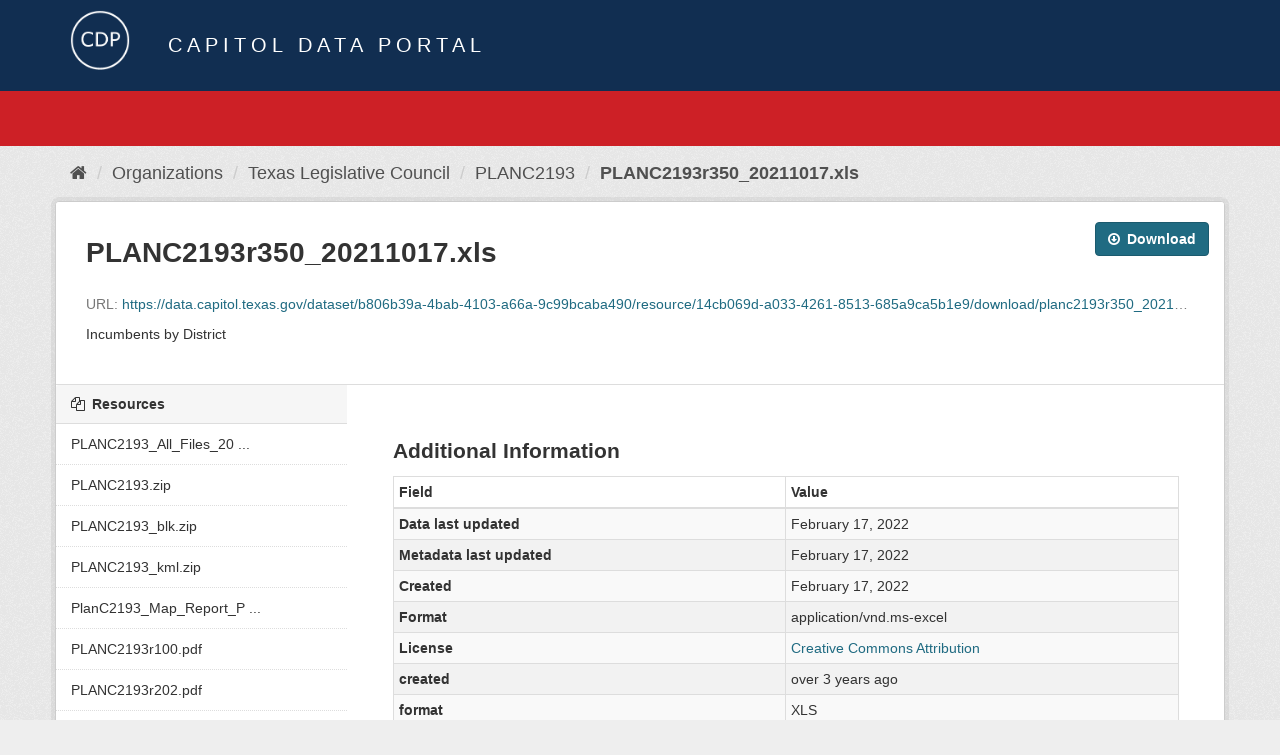

--- FILE ---
content_type: text/html; charset=utf-8
request_url: https://data.capitol.texas.gov/dataset/planc2193/resource/14cb069d-a033-4261-8513-685a9ca5b1e9?inner_span=True
body_size: 12868
content:
<!DOCTYPE html>
<!--[if IE 9]> <html lang="en" class="ie9"> <![endif]-->
<!--[if gt IE 8]><!--> <html lang="en"> <!--<![endif]-->
  <head>
    <link rel="stylesheet" type="text/css" href="/fanstatic/vendor/:version:2023-04-27T17:02:02.11/select2/select2.css" />
<link rel="stylesheet" type="text/css" href="/fanstatic/css/:version:2023-04-27T17:02:02.01/main.min.css" />
<link rel="stylesheet" type="text/css" href="/fanstatic/vendor/:version:2023-04-27T17:02:02.11/font-awesome/css/font-awesome.min.css" />

    <meta charset="utf-8" />
      <meta name="generator" content="ckan 2.8.2" />
      <meta name="viewport" content="width=device-width, initial-scale=1.0">
    <title>PLANC2193 - PLANC2193r350_20211017.xls - Capitol Data Portal</title>

    
    <link rel="shortcut icon" href="/base/images/Data.TLC-16x16.png" />
    
      
    

    
      
      
    
  
  <meta property="og:title" content="PLANC2193 - PLANC2193r350_20211017.xls - Capitol Data Portal">
  <meta property="og:description" content="Incumbents by District">

    
  </head>

  
  <body data-site-root="https://data.capitol.texas.gov/" data-locale-root="https://data.capitol.texas.gov/" >

    
    <div class="hide"><a href="#content">Skip to content</a></div>
  

  
    
<header class="navbar navbar-static-top masthead sticky-top">
    
  <div class="container">
    <div class="row my-1">
      <div class="col-md-1" style="display: inline-block;">
        <a class="logo" href="/"><img src="/base/images/Data.TLC-logo2.png" alt="Capitol Data Portal" title="Capitol Data Portal" /></a>
      </div>
      <div class="col-md-11" id="title-bar" style="display: inline-block;">
        <h3 style="color:white; margin-bottom: 20px;">Capitol Data Portal</h3>
      </div>
    </div>
  </div>
</header>

  
  <div class="container">
      
            <div class="flash-messages">
              
                
              
            </div>
          
  </div>
  <section class="section" style="height: 55.2px;" id="search-section">
    </section>
    <div role="main">
      <div id="content" class="container">
        
          
            <div class="flash-messages">
              
                
              
            </div>
          

          
            <div class="toolbar">
              
                
                  <ol class="breadcrumb">
                    
<li class="home"><a href="/"><i class="fa fa-home"></i><span> Home</span></a></li>
                    
  
  
    
    
      
      
      <li><a href="/organization">Organizations</a></li>
      <li><a href="/organization/tlc">Texas Legislative Council</a></li>
    
    <li><a href="/dataset/planc2193">PLANC2193</a></li>
  

  <li class="active"><a href="">PLANC2193r350_20211017.xls</a></li>

                  </ol>
                
              
            </div>
          

          <div class="row wrapper no-nav">
            
            
  
    <section class="module module-resource">
      
      <div class="module-content">
        <div class="actions">
          
          <ul>
            
            
            
              <li>
                <div class="btn-group">
                <a class="btn btn-primary resource-url-analytics resource-type-None" href="https://data.capitol.texas.gov/dataset/b806b39a-4bab-4103-a66a-9c99bcaba490/resource/14cb069d-a033-4261-8513-685a9ca5b1e9/download/planc2193r350_20211017.xls">
                  
                    <i class="fa fa-arrow-circle-o-down"></i> Download
                  
                </a>
                 
                   
                </div>
              </li>
            
            
          </ul>
          
        </div>
        
          <h1 class="page-heading">PLANC2193r350_20211017.xls</h1>
          
            
              <p class="text-muted ellipsis">URL: <a class="resource-url-analytics" href="https://data.capitol.texas.gov/dataset/b806b39a-4bab-4103-a66a-9c99bcaba490/resource/14cb069d-a033-4261-8513-685a9ca5b1e9/download/planc2193r350_20211017.xls" title="https://data.capitol.texas.gov/dataset/b806b39a-4bab-4103-a66a-9c99bcaba490/resource/14cb069d-a033-4261-8513-685a9ca5b1e9/download/planc2193r350_20211017.xls">https://data.capitol.texas.gov/dataset/b806b39a-4bab-4103-a66a-9c99bcaba490/resource/14cb069d-a033-4261-8513-685a9ca5b1e9/download/planc2193r350_20211017.xls</a></p>
            
          
          <div class="prose notes" property="rdfs:label">
            
              <p>Incumbents by District</p>
            
            
          </div>
        
      <!--
      
        
          
          

  <ul class="nav nav-tabs nav-tabs-plain" >
    

  
  
  	
    


  


<li class=" active" data-id="b0a07ff4-7dbe-4291-8444-d667dae413bd">

  <a href="/dataset/planc2193/resource/14cb069d-a033-4261-8513-685a9ca5b1e9?view_id=b0a07ff4-7dbe-4291-8444-d667dae413bd" data-id="b0a07ff4-7dbe-4291-8444-d667dae413bd">
    <i class="fa icon fa-table"></i>
    Data Explorer
  </a>
</li>
  
</ul>

        
          
            <div class="resource-view">
              
              
              
                
                  
                    
                      


  <div id="view-b0a07ff4-7dbe-4291-8444-d667dae413bd" class="resource-view" data-id="b0a07ff4-7dbe-4291-8444-d667dae413bd" data-title="Data Explorer" data-description="">
  <div class="actions">
    <a class="btn btn-default"
       target="_blank"
       href="https://data.capitol.texas.gov/dataset/planc2193/resource/14cb069d-a033-4261-8513-685a9ca5b1e9/view/b0a07ff4-7dbe-4291-8444-d667dae413bd">
      <i class="fa fa-arrows-alt"></i>
      Fullscreen
    </a>
    <a class="btn btn-default"
       href="#embed-b0a07ff4-7dbe-4291-8444-d667dae413bd"
       data-module="resource-view-embed"
       data-module-id="b0a07ff4-7dbe-4291-8444-d667dae413bd"
       data-module-url="https://data.capitol.texas.gov/dataset/planc2193/resource/14cb069d-a033-4261-8513-685a9ca5b1e9/view/b0a07ff4-7dbe-4291-8444-d667dae413bd">
      <i class="fa fa-code"></i>
      Embed
    </a>
  </div>
  <p class="desc"></p>
    <div class="m-top ckanext-datapreview">
      
        <div
  class="resource-view-filters"
  data-module="resource-view-filters"
  data-module-resource-id="14cb069d-a033-4261-8513-685a9ca5b1e9"
  data-module-fields="[]"
  >
</div>
      
      
        <div class="data-viewer-error js-hide">
          <p class="text-danger">
            <i class="fa fa-info-circle"></i>
            This resource view is not available at the moment.
            <a href="#" data-toggle="collapse" data-target="#data-view-error">
              Click here for more information.
            </a>
          </p>
          <p id="data-view-error" class="collapse"></p>
          <p>
            <a href="https://data.capitol.texas.gov/dataset/b806b39a-4bab-4103-a66a-9c99bcaba490/resource/14cb069d-a033-4261-8513-685a9ca5b1e9/download/planc2193r350_20211017.xls" class="btn btn-default btn-lg resource-url-analytics" target="_blank">
              <i class="fa fa-lg fa-arrow-circle-o-down"></i>
              Download resource
            </a>
          </p>
        </div>
        
          
          
            
          
        
        <iframe src="https://data.capitol.texas.gov/dataset/planc2193/resource/14cb069d-a033-4261-8513-685a9ca5b1e9/view/b0a07ff4-7dbe-4291-8444-d667dae413bd" frameborder="0" width="100%" data-module="data-viewer">
          <p>Your browser does not support iframes.</p>
        </iframe>
      
    </div>
    <div id="embed-b0a07ff4-7dbe-4291-8444-d667dae413bd" class="modal fade resource-view-embed">
      <div class="modal-dialog">
    <div class="modal-content">

      <div class="modal-header">
        <button type="button" class="close" data-dismiss="modal">&times;</button>
        <h3>Embed resource view</h3>
      </div>
      <div class="modal-body">
        <p class="embed-content">You can copy and paste the embed code into a CMS or blog software that supports raw HTML</p>
        <div class="row">
          <div class="col-md-6">
            
  <div class="form-group control-full">
  <label class="control-label" for="width">Width</label>
  <div class="controls ">
  
<input id="width" type="text" name="width" value="700" placeholder=""  class="form-control" />

  
  
  </div>
  </div>
  

          </div>
          <div class="col-md-6">
            
  <div class="form-group control-full">
  <label class="control-label" for="height">Height</label>
  <div class="controls ">
  
<input id="height" type="text" name="height" value="400" placeholder=""  class="form-control" />

  
  
  </div>
  </div>
  

          </div>
        </div>
        
  
  
  <div class="form-group pre control-full">
  <label class="control-label" for="code">Code</label>
  <div class="controls ">
  
  <textarea id="code" name="code" cols="20" rows="3" placeholder=""  class="form-control"></textarea>
  
  
  
  </div>
  </div>
  
  
      </div>
      </div>
      </div>
    </div>
  </div>

                    
                  
                
              
            </div>
          
        </div>
      
      -->
      
    </section>
  


            
              <aside class="secondary col-sm-3">
                
                

  
    


  
    <section class="module module-narrow resources">
      
        
          <h2 class="module-heading"><i class="fa fa-files-o"></i> Resources</h2>
        
        
          <ul class="list-unstyled nav nav-simple">
            
              <li class="nav-item">
                <a class=" active" href="/dataset/planc2193/resource/5ff04422-b4c1-44dd-95da-87bea1760150?inner_span=True"><span>PLANC2193_All_Files_20 ...</span></a>
              </li>
            
              <li class="nav-item">
                <a class=" active" href="/dataset/planc2193/resource/086a8045-7d52-4758-9d7d-6b57fe1b8de4?inner_span=True"><span>PLANC2193.zip</span></a>
              </li>
            
              <li class="nav-item">
                <a class=" active" href="/dataset/planc2193/resource/c3f03464-e320-4d7f-b528-1883bd82cfb2?inner_span=True"><span>PLANC2193_blk.zip</span></a>
              </li>
            
              <li class="nav-item">
                <a class=" active" href="/dataset/planc2193/resource/51033ef3-7340-4e30-b42e-3c8212eb135e?inner_span=True"><span>PLANC2193_kml.zip</span></a>
              </li>
            
              <li class="nav-item">
                <a class=" active" href="/dataset/planc2193/resource/b1e9f2a0-6885-4c41-b79a-a7e26f3244d8?inner_span=True"><span>PlanC2193_Map_Report_P ...</span></a>
              </li>
            
              <li class="nav-item">
                <a class=" active" href="/dataset/planc2193/resource/494a6420-5004-4fcc-a7c6-a6d5a24e34a6?inner_span=True"><span>PLANC2193r100.pdf</span></a>
              </li>
            
              <li class="nav-item">
                <a class=" active" href="/dataset/planc2193/resource/e20a88e8-6aee-4cb6-ad7d-963bb3cc4ff4?inner_span=True"><span>PLANC2193r202.pdf</span></a>
              </li>
            
              <li class="nav-item">
                <a class=" active" href="/dataset/planc2193/resource/33bb46bd-dc96-4baf-8b04-f5dc17eb0fee?inner_span=True"><span>PLANC2193r350.pdf</span></a>
              </li>
            
              <li class="nav-item">
                <a class=" active" href="/dataset/planc2193/resource/96d21f0f-4730-4d98-86ae-88f617e8d3d4?inner_span=True"><span>PLANC2193_Map_Report_P ...</span></a>
              </li>
            
              <li class="nav-item">
                <a class=" active" href="/dataset/planc2193/resource/d28bfc49-8987-49ab-a678-eb610f57230c?inner_span=True"><span>PlanC2193_Map_Report_P ...</span></a>
              </li>
            
              <li class="nav-item">
                <a class=" active" href="/dataset/planc2193/resource/6b1d9893-35b2-4157-8fcc-54c62e055c67?inner_span=True"><span>PlanC2193_Map_Report_P ...</span></a>
              </li>
            
              <li class="nav-item">
                <a class=" active" href="/dataset/planc2193/resource/7c9d4086-6877-4737-b55c-d57609eb0050?inner_span=True"><span>PLANC2193_Map_11x17.pdf</span></a>
              </li>
            
              <li class="nav-item">
                <a class=" active" href="/dataset/planc2193/resource/37e52f11-469d-49ee-8845-264c2223b174?inner_span=True"><span>PLANC2193_Map_36x40.pdf</span></a>
              </li>
            
              <li class="nav-item">
                <a class=" active" href="/dataset/planc2193/resource/e13f5681-7335-4a62-887a-8d2637aa1854?inner_span=True"><span>PLANC2193_Map_Packet_8 ...</span></a>
              </li>
            
              <li class="nav-item">
                <a class=" active" href="/dataset/planc2193/resource/bf07e109-f1cf-4bfe-be2d-f70288d1cbf2?inner_span=True"><span>PLANC2193_Map_Comparis ...</span></a>
              </li>
            
              <li class="nav-item">
                <a class=" active" href="/dataset/planc2193/resource/1d6bed24-f922-4858-87e2-dee504731cd0?inner_span=True"><span>PLANC2193_Map_Comparis ...</span></a>
              </li>
            
              <li class="nav-item">
                <a class=" active" href="/dataset/planc2193/resource/e92fd564-1b02-4138-980c-aa6bc58bb985?inner_span=True"><span>PLANC2193_Map_Comparis ...</span></a>
              </li>
            
              <li class="nav-item">
                <a class=" active" href="/dataset/planc2193/resource/ed3c4628-b1e4-408f-b1e7-029e4f0326c1?inner_span=True"><span>PLANC2193_Map_Comparis ...</span></a>
              </li>
            
              <li class="nav-item">
                <a class=" active" href="/dataset/planc2193/resource/44dc3970-8aae-437a-ade9-01faa4737d7e?inner_span=True"><span>PLANC2193_Map_Comparis ...</span></a>
              </li>
            
              <li class="nav-item">
                <a class=" active" href="/dataset/planc2193/resource/f19d8ed0-5714-4f72-b689-e80108acc310?inner_span=True"><span>PLANC2193_r110_VTD2020 ...</span></a>
              </li>
            
              <li class="nav-item">
                <a class=" active" href="/dataset/planc2193/resource/73522146-ce63-4ed6-ba6a-33b1f120a050?inner_span=True"><span>PLANC2193_r110_VTD2022 ...</span></a>
              </li>
            
              <li class="nav-item">
                <a class=" active" href="/dataset/planc2193/resource/0370761c-ab9a-4d1f-b816-43ad2d09d1df?inner_span=True"><span>PLANC2193_r110_VTD2022 ...</span></a>
              </li>
            
              <li class="nav-item">
                <a class=" active" href="/dataset/planc2193/resource/d7093ab9-ef8a-4b15-9f7b-0d46301cd4b3?inner_span=True"><span>PLANC2193_r110_VTD2024 ...</span></a>
              </li>
            
              <li class="nav-item">
                <a class=" active" href="/dataset/planc2193/resource/d12f8385-ef56-47af-a51c-89eb4ee10b54?inner_span=True"><span>PLANC2193_r110_VTD2024 ...</span></a>
              </li>
            
              <li class="nav-item">
                <a class=" active" href="/dataset/planc2193/resource/b6e2fea9-30e7-4fb2-a127-016f383b31a1?inner_span=True"><span>PLANC2193_r115_ACS1519 ...</span></a>
              </li>
            
              <li class="nav-item">
                <a class=" active" href="/dataset/planc2193/resource/a4fc5520-1278-4760-8029-bac4dc605f9d?inner_span=True"><span>PLANC2193_r115_ACS1620 ...</span></a>
              </li>
            
              <li class="nav-item">
                <a class=" active" href="/dataset/planc2193/resource/2aaa7f45-63a9-4f9d-ad4e-c0350eddc20c?inner_span=True"><span>PLANC2193_r115_ACS1721 ...</span></a>
              </li>
            
              <li class="nav-item">
                <a class=" active" href="/dataset/planc2193/resource/28ad67ab-fc20-489c-886d-fba7bbc8a659?inner_span=True"><span>PLANC2193_r115_ACS1822 ...</span></a>
              </li>
            
              <li class="nav-item">
                <a class=" active" href="/dataset/planc2193/resource/b8b9799a-8614-4e25-8738-88a17acbd199?inner_span=True"><span>PLANC2193_r115_ACS1923 ...</span></a>
              </li>
            
              <li class="nav-item">
                <a class=" active" href="/dataset/planc2193/resource/624473ec-34f5-4aac-879e-ab5da2f12286?inner_span=True"><span>PLANC2193_r116_ACS1519 ...</span></a>
              </li>
            
              <li class="nav-item">
                <a class=" active" href="/dataset/planc2193/resource/553e114e-4165-4a86-8eed-8ea4baaf25f2?inner_span=True"><span>PLANC2193_r116_ACS1620 ...</span></a>
              </li>
            
              <li class="nav-item">
                <a class=" active" href="/dataset/planc2193/resource/a43bb1dd-2fe4-4bff-aaea-908a40595599?inner_span=True"><span>PLANC2193_r116_ACS1721 ...</span></a>
              </li>
            
              <li class="nav-item">
                <a class=" active" href="/dataset/planc2193/resource/3cbf8e8a-6004-4d82-884b-13bdfc4eb7e0?inner_span=True"><span>PLANC2193_r116_ACS1822 ...</span></a>
              </li>
            
              <li class="nav-item">
                <a class=" active" href="/dataset/planc2193/resource/351077a4-ed22-4c33-bea5-8057e996622e?inner_span=True"><span>PLANC2193_r116_ACS1923 ...</span></a>
              </li>
            
              <li class="nav-item">
                <a class=" active" href="/dataset/planc2193/resource/9cafc662-ea89-4e42-b273-486e082ca5b8?inner_span=True"><span>PLANC2193_r117_ACS1519 ...</span></a>
              </li>
            
              <li class="nav-item">
                <a class=" active" href="/dataset/planc2193/resource/99e27d56-6cae-4b65-955d-7b75787fad75?inner_span=True"><span>PLANC2193_r117_ACS1620 ...</span></a>
              </li>
            
              <li class="nav-item">
                <a class=" active" href="/dataset/planc2193/resource/3ae83875-a191-4328-b68d-28798cf1b9e8?inner_span=True"><span>PLANC2193_r117_ACS1721 ...</span></a>
              </li>
            
              <li class="nav-item">
                <a class=" active" href="/dataset/planc2193/resource/53d6762b-25d5-4b65-90bb-39900123c5d1?inner_span=True"><span>PLANC2193_r117_ACS1822 ...</span></a>
              </li>
            
              <li class="nav-item">
                <a class=" active" href="/dataset/planc2193/resource/54baf1bd-30c1-48c0-8bb4-d34d11dea5f5?inner_span=True"><span>PLANC2193_r117_ACS1923 ...</span></a>
              </li>
            
              <li class="nav-item">
                <a class=" active" href="/dataset/planc2193/resource/800c2f02-2de5-4432-a047-54065848c978?inner_span=True"><span>PLANC2193_r118_ACS1519 ...</span></a>
              </li>
            
              <li class="nav-item">
                <a class=" active" href="/dataset/planc2193/resource/0519d85e-271f-4d63-b261-cfbe3c7759f7?inner_span=True"><span>PLANC2193_r118_ACS1620 ...</span></a>
              </li>
            
              <li class="nav-item">
                <a class=" active" href="/dataset/planc2193/resource/baba1b02-8b94-45c5-9ec4-23ebe49930d0?inner_span=True"><span>PLANC2193_r118_ACS1721 ...</span></a>
              </li>
            
              <li class="nav-item">
                <a class=" active" href="/dataset/planc2193/resource/bd384218-d9f0-4e55-a196-3d555b66201f?inner_span=True"><span>PLANC2193_r118_ACS1822 ...</span></a>
              </li>
            
              <li class="nav-item">
                <a class=" active" href="/dataset/planc2193/resource/2e50fc03-4bc8-451f-a87f-d4f2eb625f9a?inner_span=True"><span>PLANC2193_r118_ACS1923 ...</span></a>
              </li>
            
              <li class="nav-item">
                <a class=" active" href="/dataset/planc2193/resource/ebe169e4-eb8c-4603-8652-dbc51f24aca7?inner_span=True"><span>PLANC2193_r119_ACS1519 ...</span></a>
              </li>
            
              <li class="nav-item">
                <a class=" active" href="/dataset/planc2193/resource/b3bc5a6b-dddd-4528-a779-b1b32a221a57?inner_span=True"><span>PLANC2193_r119_ACS1620 ...</span></a>
              </li>
            
              <li class="nav-item">
                <a class=" active" href="/dataset/planc2193/resource/62f207b7-6db2-47c8-be7e-fa496035a6a4?inner_span=True"><span>PLANC2193_r119_ACS1721 ...</span></a>
              </li>
            
              <li class="nav-item">
                <a class=" active" href="/dataset/planc2193/resource/59c68920-7edc-4167-9d6d-257295d0db05?inner_span=True"><span>PLANC2193_r119_ACS1822 ...</span></a>
              </li>
            
              <li class="nav-item">
                <a class=" active" href="/dataset/planc2193/resource/b13eaa7d-8183-424f-978c-a08bb7c656a5?inner_span=True"><span>PLANC2193_r119_ACS1923 ...</span></a>
              </li>
            
              <li class="nav-item">
                <a class=" active" href="/dataset/planc2193/resource/658f0689-521e-4238-a53c-1b52bad68cc7?inner_span=True"><span>PLANC2193r125.pdf</span></a>
              </li>
            
              <li class="nav-item">
                <a class=" active" href="/dataset/planc2193/resource/f1922038-ea92-42a2-bbc5-460d20f8b0d0?inner_span=True"><span>PLANC2193r130.pdf</span></a>
              </li>
            
              <li class="nav-item">
                <a class=" active" href="/dataset/planc2193/resource/dd15360a-e57f-4c5f-94ba-f0b0b6a2f8fe?inner_span=True"><span>PLANC2193_r150.pdf</span></a>
              </li>
            
              <li class="nav-item">
                <a class=" active" href="/dataset/planc2193/resource/cceac774-4c23-4332-828f-aff96bf2bc4e?inner_span=True"><span>PLANC2193_r155.pdf</span></a>
              </li>
            
              <li class="nav-item">
                <a class=" active" href="/dataset/planc2193/resource/5f83c10e-a920-4482-956d-f36e12cdfa39?inner_span=True"><span>PLANC2193_r160_ISDsSY2 ...</span></a>
              </li>
            
              <li class="nav-item">
                <a class=" active" href="/dataset/planc2193/resource/3a7baeb2-041d-428d-bdbc-82d61742adab?inner_span=True"><span>PLANC2193_r160_ISDsSY2 ...</span></a>
              </li>
            
              <li class="nav-item">
                <a class=" active" href="/dataset/planc2193/resource/2e4094b4-21bf-4d78-8ef0-c22fbe552425?inner_span=True"><span>PLANC2193_r160_ISDsSY2 ...</span></a>
              </li>
            
              <li class="nav-item">
                <a class=" active" href="/dataset/planc2193/resource/934affae-c491-4589-805f-81d4b152aef0?inner_span=True"><span>PLANC2193_r160_ISDsSY2 ...</span></a>
              </li>
            
              <li class="nav-item">
                <a class=" active" href="/dataset/planc2193/resource/cb43f39d-bfae-43a8-955e-74195f52a120?inner_span=True"><span>PLANC2193_r160_ISDsSY2 ...</span></a>
              </li>
            
              <li class="nav-item">
                <a class=" active" href="/dataset/planc2193/resource/726207f2-6cab-48b7-ac89-853e89280ba9?inner_span=True"><span>PLANC2193_r202_18G-20G ...</span></a>
              </li>
            
              <li class="nav-item">
                <a class=" active" href="/dataset/planc2193/resource/3a740f6b-b53b-4038-9179-e975073dde47?inner_span=True"><span>PLANC2193_r202_22G-24G ...</span></a>
              </li>
            
              <li class="nav-item">
                <a class=" active" href="/dataset/planc2193/resource/ef14abe8-355f-4eec-ad93-3d5e50bcdad7?inner_span=True"><span>PLANC2193r206_12DP.pdf</span></a>
              </li>
            
              <li class="nav-item">
                <a class=" active" href="/dataset/planc2193/resource/0e4dd97b-18b5-4789-8d2c-da0737d0b955?inner_span=True"><span>PLANC2193r206_12DR.pdf</span></a>
              </li>
            
              <li class="nav-item">
                <a class=" active" href="/dataset/planc2193/resource/6204b298-a918-4a57-b062-baea128a3a7d?inner_span=True"><span>PLANC2193r206_12G.pdf</span></a>
              </li>
            
              <li class="nav-item">
                <a class=" active" href="/dataset/planc2193/resource/9ccb4c40-bf4d-4eb4-bf71-32fd37385e3c?inner_span=True"><span>PLANC2193r206_12RP.pdf</span></a>
              </li>
            
              <li class="nav-item">
                <a class=" active" href="/dataset/planc2193/resource/b6a5e8e5-0353-4890-8d54-8039fdfbd573?inner_span=True"><span>PLANC2193r206_12RR.pdf</span></a>
              </li>
            
              <li class="nav-item">
                <a class=" active" href="/dataset/planc2193/resource/59288490-abc6-4a5f-b104-01ef959bf101?inner_span=True"><span>PLANC2193r206_14DP.pdf</span></a>
              </li>
            
              <li class="nav-item">
                <a class=" active" href="/dataset/planc2193/resource/ecb4ac17-c664-46fa-8ad8-eb083cb16ac3?inner_span=True"><span>PLANC2193r206_14DR.pdf</span></a>
              </li>
            
              <li class="nav-item">
                <a class=" active" href="/dataset/planc2193/resource/e569332f-7906-4494-ad09-f6a79e1e5d22?inner_span=True"><span>PLANC2193r206_14G.pdf</span></a>
              </li>
            
              <li class="nav-item">
                <a class=" active" href="/dataset/planc2193/resource/60766e7d-a69f-4068-b068-61f533b12a5f?inner_span=True"><span>PLANC2193r206_14RP.pdf</span></a>
              </li>
            
              <li class="nav-item">
                <a class=" active" href="/dataset/planc2193/resource/ad72ffd3-5d38-4ba6-ab51-802283ac620c?inner_span=True"><span>PLANC2193r206_14RR.pdf</span></a>
              </li>
            
              <li class="nav-item">
                <a class=" active" href="/dataset/planc2193/resource/3a04c12d-6ed5-46a3-ab0e-e67cf6e2ccb7?inner_span=True"><span>PLANC2193r206_16DP.pdf</span></a>
              </li>
            
              <li class="nav-item">
                <a class=" active" href="/dataset/planc2193/resource/27896ffa-d16c-4f32-bf0b-25588b53174f?inner_span=True"><span>PLANC2193r206_16DR.pdf</span></a>
              </li>
            
              <li class="nav-item">
                <a class=" active" href="/dataset/planc2193/resource/9a5e27a4-133d-4644-a179-1466a969008f?inner_span=True"><span>PLANC2193r206_16G.pdf</span></a>
              </li>
            
              <li class="nav-item">
                <a class=" active" href="/dataset/planc2193/resource/49235de0-f2c6-48e6-9c5d-95d0f4704e07?inner_span=True"><span>PLANC2193r206_16RP.pdf</span></a>
              </li>
            
              <li class="nav-item">
                <a class=" active" href="/dataset/planc2193/resource/f6222027-a041-4e6b-8984-356fa8f2f2f2?inner_span=True"><span>PLANC2193r206_16RR.pdf</span></a>
              </li>
            
              <li class="nav-item">
                <a class=" active" href="/dataset/planc2193/resource/493d1555-53d9-49e4-9ff0-7a3c0773b8ee?inner_span=True"><span>PLANC2193r206_18DP.pdf</span></a>
              </li>
            
              <li class="nav-item">
                <a class=" active" href="/dataset/planc2193/resource/5bb04d81-ae01-4bb1-8a61-993fceee42ef?inner_span=True"><span>PLANC2193r206_18DR.pdf</span></a>
              </li>
            
              <li class="nav-item">
                <a class=" active" href="/dataset/planc2193/resource/043507f1-9768-4707-88d4-73b75a1b013c?inner_span=True"><span>PLANC2193r206_18G.pdf</span></a>
              </li>
            
              <li class="nav-item">
                <a class=" active" href="/dataset/planc2193/resource/54380028-dc5a-4fba-a3dd-3fd8fcb5b9e7?inner_span=True"><span>PLANC2193r206_18RP.pdf</span></a>
              </li>
            
              <li class="nav-item">
                <a class=" active" href="/dataset/planc2193/resource/a7bf8657-309f-454d-b52f-bd61dec80696?inner_span=True"><span>PLANC2193r206_20DP.pdf</span></a>
              </li>
            
              <li class="nav-item">
                <a class=" active" href="/dataset/planc2193/resource/0732bddf-babb-412c-86e9-5239f613c930?inner_span=True"><span>PLANC2193r206_20DR.pdf</span></a>
              </li>
            
              <li class="nav-item">
                <a class=" active" href="/dataset/planc2193/resource/05ead8c8-9184-4b95-8574-c3594b08d9a4?inner_span=True"><span>PLANC2193r206_20G.pdf</span></a>
              </li>
            
              <li class="nav-item">
                <a class=" active" href="/dataset/planc2193/resource/16b88873-28e5-4d0a-ae18-7cbd4419fffc?inner_span=True"><span>PLANC2193r206_20RP.pdf</span></a>
              </li>
            
              <li class="nav-item">
                <a class=" active" href="/dataset/planc2193/resource/ce84fc2b-55d0-4ed0-b2ab-f25f05100981?inner_span=True"><span>PLANC2193_r206_Electio ...</span></a>
              </li>
            
              <li class="nav-item">
                <a class=" active" href="/dataset/planc2193/resource/fbbb95d7-7348-4be6-bf52-6300466eb48c?inner_span=True"><span>PLANC2193_r206_Electio ...</span></a>
              </li>
            
              <li class="nav-item">
                <a class=" active" href="/dataset/planc2193/resource/ae8ead2f-9dd9-42ff-bbc4-2e02f1340c52?inner_span=True"><span>PLANC2193_r206_Electio ...</span></a>
              </li>
            
              <li class="nav-item">
                <a class=" active" href="/dataset/planc2193/resource/b26e8623-a488-4ce6-833d-5b64a33ee2d9?inner_span=True"><span>PLANC2193_r206_Electio ...</span></a>
              </li>
            
              <li class="nav-item">
                <a class=" active" href="/dataset/planc2193/resource/b8c9d528-4832-4c7c-8d24-c09559a3fef8?inner_span=True"><span>PLANC2193_r206_Electio ...</span></a>
              </li>
            
              <li class="nav-item">
                <a class=" active" href="/dataset/planc2193/resource/2bc865e2-ca26-4b3c-85f0-86ce4ddd0dce?inner_span=True"><span>PLANC2193_r206_Electio ...</span></a>
              </li>
            
              <li class="nav-item">
                <a class=" active" href="/dataset/planc2193/resource/f033e126-e7ee-43d7-95c5-c9fe3a2079d7?inner_span=True"><span>PLANC2193_r206_Electio ...</span></a>
              </li>
            
              <li class="nav-item">
                <a class=" active" href="/dataset/planc2193/resource/f4abc6e4-b48b-412c-8eda-10b19ce0ebba?inner_span=True"><span>PLANC2193_r206_Electio ...</span></a>
              </li>
            
              <li class="nav-item">
                <a class=" active" href="/dataset/planc2193/resource/60aa39f8-7428-47ee-b9d1-83a06c7f8731?inner_span=True"><span>PLANC2193r237_12DP.pdf</span></a>
              </li>
            
              <li class="nav-item">
                <a class=" active" href="/dataset/planc2193/resource/a69b58c0-0c0e-45cc-ab4c-f39267a028cd?inner_span=True"><span>PLANC2193r237_12G.pdf</span></a>
              </li>
            
              <li class="nav-item">
                <a class=" active" href="/dataset/planc2193/resource/e8d03616-1684-4594-a62d-d09a64a0e67a?inner_span=True"><span>PLANC2193r237_12RP.pdf</span></a>
              </li>
            
              <li class="nav-item">
                <a class=" active" href="/dataset/planc2193/resource/4d5bdbe6-498d-4749-bbff-fbb7101bcfa4?inner_span=True"><span>PLANC2193r237_14DP.pdf</span></a>
              </li>
            
              <li class="nav-item">
                <a class=" active" href="/dataset/planc2193/resource/ec64770d-05a9-4945-851c-dd070e9df787?inner_span=True"><span>PLANC2193r237_14G.pdf</span></a>
              </li>
            
              <li class="nav-item">
                <a class=" active" href="/dataset/planc2193/resource/1b8ec471-8b77-447b-9af1-dadc76d589f9?inner_span=True"><span>PLANC2193r237_14RP.pdf</span></a>
              </li>
            
              <li class="nav-item">
                <a class=" active" href="/dataset/planc2193/resource/ea452a5a-ca40-48ac-a72d-c7e89fbb666e?inner_span=True"><span>PLANC2193r237_16DP.pdf</span></a>
              </li>
            
              <li class="nav-item">
                <a class=" active" href="/dataset/planc2193/resource/244c77fc-553c-449d-b86c-bf4e8a4e2ca0?inner_span=True"><span>PLANC2193r237_16G.pdf</span></a>
              </li>
            
              <li class="nav-item">
                <a class=" active" href="/dataset/planc2193/resource/fe5e296c-7715-4712-91ed-05f51b9a9311?inner_span=True"><span>PLANC2193r237_16RP.pdf</span></a>
              </li>
            
              <li class="nav-item">
                <a class=" active" href="/dataset/planc2193/resource/aace19bf-19c7-48d5-b4b5-c3e2546ec5c3?inner_span=True"><span>PLANC2193r237_18DP.pdf</span></a>
              </li>
            
              <li class="nav-item">
                <a class=" active" href="/dataset/planc2193/resource/bfbe70e4-81c0-4fe8-9155-e1ea796d6b7e?inner_span=True"><span>PLANC2193r237_18G.pdf</span></a>
              </li>
            
              <li class="nav-item">
                <a class=" active" href="/dataset/planc2193/resource/978bb7f1-258b-4633-904d-1c6a811753a8?inner_span=True"><span>PLANC2193r237_18RP.pdf</span></a>
              </li>
            
              <li class="nav-item">
                <a class=" active" href="/dataset/planc2193/resource/8a267b79-abb1-42e2-9ee5-a03209f48041?inner_span=True"><span>PLANC2193r237_20DP.pdf</span></a>
              </li>
            
              <li class="nav-item">
                <a class=" active" href="/dataset/planc2193/resource/bba98735-bd50-4289-902c-c37f4b0248a4?inner_span=True"><span>PLANC2193r237_20G.pdf</span></a>
              </li>
            
              <li class="nav-item">
                <a class=" active" href="/dataset/planc2193/resource/84f44cf4-5c61-4d28-bab8-44c3220a61ad?inner_span=True"><span>PLANC2193r237_20RP.pdf</span></a>
              </li>
            
              <li class="nav-item">
                <a class=" active" href="/dataset/planc2193/resource/5a94b999-ba0d-41a6-99f8-c2ad76d144fa?inner_span=True"><span>PLANC2193_r237_Electio ...</span></a>
              </li>
            
              <li class="nav-item">
                <a class=" active" href="/dataset/planc2193/resource/8b308568-79f7-4084-88f8-f72e2dfd00c0?inner_span=True"><span>PLANC2193_r237_Electio ...</span></a>
              </li>
            
              <li class="nav-item">
                <a class=" active" href="/dataset/planc2193/resource/3fac5919-c6de-4b64-96cd-f32946e708e1?inner_span=True"><span>PLANC2193_r237_Electio ...</span></a>
              </li>
            
              <li class="nav-item">
                <a class=" active" href="/dataset/planc2193/resource/b132c4d9-9be9-47da-800d-db2f276fdf74?inner_span=True"><span>PLANC2193_r237_Electio ...</span></a>
              </li>
            
              <li class="nav-item">
                <a class=" active" href="/dataset/planc2193/resource/dd9da670-9ca8-4ccb-ba7a-3ac2155b0291?inner_span=True"><span>PLANC2193_r237_Electio ...</span></a>
              </li>
            
              <li class="nav-item">
                <a class=" active" href="/dataset/planc2193/resource/b614511b-c484-44ee-8535-78ef337b098e?inner_span=True"><span>PLANC2193_r237_Electio ...</span></a>
              </li>
            
              <li class="nav-item">
                <a class=" active" href="/dataset/planc2193/resource/0ce442f0-62bf-42ae-a83b-ea55fc7451d4?inner_span=True"><span>PLANC2193r315.pdf</span></a>
              </li>
            
              <li class="nav-item">
                <a class=" active" href="/dataset/planc2193/resource/7842fce1-bf00-4b68-995e-12208544bd3c?inner_span=True"><span>PlanC2193_RedAppl315.pdf</span></a>
              </li>
            
              <li class="nav-item">
                <a class=" active" href="/dataset/planc2193/resource/8ff09378-bbbe-4d95-9a46-69bf24bfb6d8?inner_span=True"><span>PLANC2193_vs_PLANC2100 ...</span></a>
              </li>
            
              <li class="nav-item">
                <a class=" active" href="/dataset/planc2193/resource/7c51b821-87e4-4a73-8ee8-5c391ed5113e?inner_span=True"><span>PLANC2193_vs_PLANC2100 ...</span></a>
              </li>
            
              <li class="nav-item">
                <a class=" active" href="/dataset/planc2193/resource/7412a10a-7ff0-4030-a958-6370cda9c6e2?inner_span=True"><span>PLANC2193_vs_PLANC2100 ...</span></a>
              </li>
            
              <li class="nav-item">
                <a class=" active" href="/dataset/planc2193/resource/accf55b1-32f0-485f-9570-0fbf91d9a9fc?inner_span=True"><span>PLANC2193_vs_PLANC2101 ...</span></a>
              </li>
            
              <li class="nav-item">
                <a class=" active" href="/dataset/planc2193/resource/aa7189e9-e155-466c-84dd-49d4dee52843?inner_span=True"><span>PLANC2193_vs_PLANC2101 ...</span></a>
              </li>
            
              <li class="nav-item">
                <a class=" active" href="/dataset/planc2193/resource/651a7e42-dd40-415e-8a70-86bd4862aa7c?inner_span=True"><span>PLANC2193_vs_PLANC2101 ...</span></a>
              </li>
            
              <li class="nav-item">
                <a class=" active" href="/dataset/planc2193/resource/2799792a-cfb0-40af-a113-30c8dfaf28d8?inner_span=True"><span>PLANC2193_vs_PLANC2116 ...</span></a>
              </li>
            
              <li class="nav-item">
                <a class=" active" href="/dataset/planc2193/resource/5e692fd2-0e77-47c7-ac5f-e06e59119499?inner_span=True"><span>PLANC2193_vs_PLANC2116 ...</span></a>
              </li>
            
              <li class="nav-item">
                <a class=" active" href="/dataset/planc2193/resource/bedef87a-c5d5-4789-b902-920558f872c4?inner_span=True"><span>PLANC2193_vs_PLANC2116 ...</span></a>
              </li>
            
              <li class="nav-item">
                <a class=" active" href="/dataset/planc2193/resource/9bd80617-cb13-4c8f-89e4-4478fa621e42?inner_span=True"><span>PLANC2193_vs_PLANC2135 ...</span></a>
              </li>
            
              <li class="nav-item">
                <a class=" active" href="/dataset/planc2193/resource/56e37ae4-24c6-4911-b730-e4cd8712e3bc?inner_span=True"><span>PLANC2193_vs_PLANC2135 ...</span></a>
              </li>
            
              <li class="nav-item">
                <a class=" active" href="/dataset/planc2193/resource/a9896fdb-d0cb-4b70-b9cb-9229be351114?inner_span=True"><span>PLANC2193_vs_PLANC2135 ...</span></a>
              </li>
            
              <li class="nav-item">
                <a class=" active" href="/dataset/planc2193/resource/dd5ec1a4-a274-472e-9e68-3e12e5ea9c88?inner_span=True"><span>PLANC2193_vs_PLANC2186 ...</span></a>
              </li>
            
              <li class="nav-item">
                <a class=" active" href="/dataset/planc2193/resource/65f73bb3-c55f-47b1-9dee-4f0df954db6a?inner_span=True"><span>PLANC2193_vs_PLANC2186 ...</span></a>
              </li>
            
              <li class="nav-item">
                <a class=" active" href="/dataset/planc2193/resource/7979a76d-8ce2-4b40-be70-8adc31816349?inner_span=True"><span>PLANC2193_vs_PLANC2186 ...</span></a>
              </li>
            
              <li class="nav-item">
                <a class=" active" href="/dataset/planc2193/resource/58ee9add-12f8-4e79-81a2-a71a42b0d2b6?inner_span=True"><span>PLANC2193r350_20211017 ...</span></a>
              </li>
            
              <li class="nav-item">
                <a class=" active" href="/dataset/planc2193/resource/38790bd1-1958-4ae4-be11-02952db7a599?inner_span=True"><span>PLANC2193r350_20250724 ...</span></a>
              </li>
            
              <li class="nav-item">
                <a class=" active" href="/dataset/planc2193/resource/2bdbe301-b717-402e-a91f-0d96a34cbf32?inner_span=True"><span>PLANC2193_r370_Prec202 ...</span></a>
              </li>
            
              <li class="nav-item">
                <a class=" active" href="/dataset/planc2193/resource/d12c238e-d795-42dc-bbc5-c3552da78513?inner_span=True"><span>PLANC2193_r370_Prec202 ...</span></a>
              </li>
            
              <li class="nav-item">
                <a class=" active" href="/dataset/planc2193/resource/e8a55f88-c20a-4dae-8763-b18dc3bd6ff9?inner_span=True"><span>PLANC2193_r370_Prec202 ...</span></a>
              </li>
            
              <li class="nav-item">
                <a class=" active" href="/dataset/planc2193/resource/e3b7d711-65dd-4d39-a0e9-57e9e94375a5?inner_span=True"><span>PLANC2193_r370_Prec202 ...</span></a>
              </li>
            
              <li class="nav-item">
                <a class=" active" href="/dataset/planc2193/resource/7d5c7818-6736-4661-8201-96e1bedeb347?inner_span=True"><span>PLANC2193_r370_Prec202 ...</span></a>
              </li>
            
              <li class="nav-item">
                <a class=" active" href="/dataset/planc2193/resource/1074465f-1fc3-4184-8c6c-979466d87bcf?inner_span=True"><span>PLANC2193_r371_VTD2020 ...</span></a>
              </li>
            
              <li class="nav-item">
                <a class=" active" href="/dataset/planc2193/resource/c5b494be-fe96-4de2-abb5-e59c6cd61207?inner_span=True"><span>PLANC2193_r371_VTD2022 ...</span></a>
              </li>
            
              <li class="nav-item">
                <a class=" active" href="/dataset/planc2193/resource/2da700b3-c135-457a-819e-3be5cc1f4fd4?inner_span=True"><span>PLANC2193_r371_VTD2022 ...</span></a>
              </li>
            
              <li class="nav-item">
                <a class=" active" href="/dataset/planc2193/resource/8c91d6cf-c056-4278-97e0-0785cdd2a84d?inner_span=True"><span>PLANC2193_r371_VTD2024 ...</span></a>
              </li>
            
              <li class="nav-item">
                <a class=" active" href="/dataset/planc2193/resource/3bc747ec-0802-4541-a64d-bea4928a6010?inner_span=True"><span>PLANC2193_r371_VTD2024 ...</span></a>
              </li>
            
              <li class="nav-item">
                <a class=" active" href="/dataset/planc2193/resource/16a338bd-b9d1-44a0-a709-9b7e844f2c3e?inner_span=True"><span>PLANC2193_r380_Prec202 ...</span></a>
              </li>
            
              <li class="nav-item">
                <a class=" active" href="/dataset/planc2193/resource/f75d0fd5-b675-4f86-bbef-2b0651d21f7d?inner_span=True"><span>PLANC2193_r380_Prec202 ...</span></a>
              </li>
            
              <li class="nav-item">
                <a class=" active" href="/dataset/planc2193/resource/a1a527d5-b41a-416f-8002-64e382a82288?inner_span=True"><span>PLANC2193_r380_Prec202 ...</span></a>
              </li>
            
              <li class="nav-item">
                <a class=" active" href="/dataset/planc2193/resource/b97ecf11-1fce-499c-82c6-04c657844109?inner_span=True"><span>PLANC2193_r380_Prec202 ...</span></a>
              </li>
            
              <li class="nav-item">
                <a class=" active" href="/dataset/planc2193/resource/785116c2-c05f-49c6-90f5-0e40256ba11e?inner_span=True"><span>PLANC2193_r380_Prec202 ...</span></a>
              </li>
            
              <li class="nav-item">
                <a class=" active" href="/dataset/planc2193/resource/3e0fd019-d63c-469f-9e85-c75148ce5b79?inner_span=True"><span>PLANC2193_r381_VTD2020 ...</span></a>
              </li>
            
              <li class="nav-item">
                <a class=" active" href="/dataset/planc2193/resource/c0051dd3-79e9-4212-a6a0-1e0a0ba80290?inner_span=True"><span>PLANC2193_r381_VTD2022 ...</span></a>
              </li>
            
              <li class="nav-item">
                <a class=" active" href="/dataset/planc2193/resource/be66fffd-b048-4cfc-8944-d09bdffa4b82?inner_span=True"><span>PLANC2193_r381_VTD2022 ...</span></a>
              </li>
            
              <li class="nav-item">
                <a class=" active" href="/dataset/planc2193/resource/3b0040e9-8734-4067-b635-25adefcdfefd?inner_span=True"><span>PLANC2193_r381_VTD2024 ...</span></a>
              </li>
            
              <li class="nav-item">
                <a class=" active" href="/dataset/planc2193/resource/e993b0dc-854d-41cc-877b-b9e7d276634f?inner_span=True"><span>PLANC2193_r381_VTD2024 ...</span></a>
              </li>
            
              <li class="nav-item">
                <a class=" active" href="/dataset/planc2193/resource/bafaffd1-c676-4dd6-9e97-2cc76627af5a?inner_span=True"><span>PLANC2193_r385_2020.pdf</span></a>
              </li>
            
              <li class="nav-item">
                <a class=" active" href="/dataset/planc2193/resource/8b879487-5e6f-41f4-87be-d191804aa5cd?inner_span=True"><span>PLANC2193_r385_2024.pdf</span></a>
              </li>
            
              <li class="nav-item">
                <a class=" active" href="/dataset/planc2193/resource/2c126e95-0701-4055-8083-fe9a7a68d98a?inner_span=True"><span>PLANC2193r100.xls</span></a>
              </li>
            
              <li class="nav-item">
                <a class=" active" href="/dataset/planc2193/resource/657909bd-9063-4f93-b2cd-db6b1948ad85?inner_span=True"><span>PLANC2193_r110_VTD2020 ...</span></a>
              </li>
            
              <li class="nav-item">
                <a class=" active" href="/dataset/planc2193/resource/03994fe0-c8af-4278-a95c-45d787649337?inner_span=True"><span>PLANC2193_r110_VTD2022 ...</span></a>
              </li>
            
              <li class="nav-item">
                <a class=" active" href="/dataset/planc2193/resource/1a128f49-be06-441e-b5dc-a46bff12b541?inner_span=True"><span>PLANC2193_r110_VTD2022 ...</span></a>
              </li>
            
              <li class="nav-item">
                <a class=" active" href="/dataset/planc2193/resource/9a9053c5-2d5d-4a5f-baf6-d300b776d8dc?inner_span=True"><span>PLANC2193_r110_VTD2024 ...</span></a>
              </li>
            
              <li class="nav-item">
                <a class=" active" href="/dataset/planc2193/resource/9170dbf6-d4a4-46d6-ba46-be3ae7272de7?inner_span=True"><span>PLANC2193_r110_VTD2024 ...</span></a>
              </li>
            
              <li class="nav-item">
                <a class=" active" href="/dataset/planc2193/resource/b9f21076-b2ca-4115-bfa1-c9bd0d2321f0?inner_span=True"><span>PLANC2193_r115_ACS1519 ...</span></a>
              </li>
            
              <li class="nav-item">
                <a class=" active" href="/dataset/planc2193/resource/c4c3ff60-e824-4f5a-aa99-ae126811055d?inner_span=True"><span>PLANC2193_r115_ACS1620 ...</span></a>
              </li>
            
              <li class="nav-item">
                <a class=" active" href="/dataset/planc2193/resource/67f22399-8445-4640-b50e-27a009186b3d?inner_span=True"><span>PLANC2193_r115_ACS1721 ...</span></a>
              </li>
            
              <li class="nav-item">
                <a class=" active" href="/dataset/planc2193/resource/580677ba-f6a1-450b-825d-4539772a3119?inner_span=True"><span>PLANC2193_r115_ACS1822 ...</span></a>
              </li>
            
              <li class="nav-item">
                <a class=" active" href="/dataset/planc2193/resource/0b529b81-79e6-4ed0-8594-cb38b711f146?inner_span=True"><span>PLANC2193_r115_ACS1923 ...</span></a>
              </li>
            
              <li class="nav-item">
                <a class=" active" href="/dataset/planc2193/resource/ab0dd3bb-d2e8-497a-92d4-c04918174347?inner_span=True"><span>PLANC2193_r116_ACS1519 ...</span></a>
              </li>
            
              <li class="nav-item">
                <a class=" active" href="/dataset/planc2193/resource/09c67e53-0811-4098-9947-9edc7425c3b6?inner_span=True"><span>PLANC2193_r116_ACS1620 ...</span></a>
              </li>
            
              <li class="nav-item">
                <a class=" active" href="/dataset/planc2193/resource/acbfa282-faa2-4844-b798-dbad6b0ba104?inner_span=True"><span>PLANC2193_r116_ACS1721 ...</span></a>
              </li>
            
              <li class="nav-item">
                <a class=" active" href="/dataset/planc2193/resource/117aa0b8-f88e-436a-aabd-780523efc7d5?inner_span=True"><span>PLANC2193_r116_ACS1822 ...</span></a>
              </li>
            
              <li class="nav-item">
                <a class=" active" href="/dataset/planc2193/resource/0fc54015-9d37-4e0f-aa01-760a4e9ae6ac?inner_span=True"><span>PLANC2193_r116_ACS1923 ...</span></a>
              </li>
            
              <li class="nav-item">
                <a class=" active" href="/dataset/planc2193/resource/91e0e7ea-8a1c-47e3-bbc3-e563b8041543?inner_span=True"><span>PLANC2193_r117_ACS1519 ...</span></a>
              </li>
            
              <li class="nav-item">
                <a class=" active" href="/dataset/planc2193/resource/d7ea6680-9bfa-44ba-84b7-d7042de20898?inner_span=True"><span>PLANC2193_r117_ACS1620 ...</span></a>
              </li>
            
              <li class="nav-item">
                <a class=" active" href="/dataset/planc2193/resource/923434df-e975-4bba-98c4-bcdf1aedc556?inner_span=True"><span>PLANC2193_r117_ACS1721 ...</span></a>
              </li>
            
              <li class="nav-item">
                <a class=" active" href="/dataset/planc2193/resource/e7c0c1a9-e06f-4289-8dfb-6c1ebda45663?inner_span=True"><span>PLANC2193_r117_ACS1822 ...</span></a>
              </li>
            
              <li class="nav-item">
                <a class=" active" href="/dataset/planc2193/resource/a43625ef-a4f3-4af9-8c9e-20e6aa58e6af?inner_span=True"><span>PLANC2193_r117_ACS1923 ...</span></a>
              </li>
            
              <li class="nav-item">
                <a class=" active" href="/dataset/planc2193/resource/e2b5cd4a-53b3-4066-839e-36bba46b27dc?inner_span=True"><span>PLANC2193_r118_ACS1519 ...</span></a>
              </li>
            
              <li class="nav-item">
                <a class=" active" href="/dataset/planc2193/resource/17061c17-d2e0-4979-83cf-bd5a0f309691?inner_span=True"><span>PLANC2193_r118_ACS1620 ...</span></a>
              </li>
            
              <li class="nav-item">
                <a class=" active" href="/dataset/planc2193/resource/d5427caf-fbad-4e3f-afd4-ac0ffd5a7da0?inner_span=True"><span>PLANC2193_r118_ACS1721 ...</span></a>
              </li>
            
              <li class="nav-item">
                <a class=" active" href="/dataset/planc2193/resource/2898bd90-e4bc-4e43-b5d6-d105a2e33b15?inner_span=True"><span>PLANC2193_r118_ACS1822 ...</span></a>
              </li>
            
              <li class="nav-item">
                <a class=" active" href="/dataset/planc2193/resource/94e6541e-a21e-4cfe-a5ca-03d0648039b4?inner_span=True"><span>PLANC2193_r118_ACS1923 ...</span></a>
              </li>
            
              <li class="nav-item">
                <a class=" active" href="/dataset/planc2193/resource/7e0cace3-7f5b-4ecb-89e1-e95fbad209ef?inner_span=True"><span>PLANC2193_r119_ACS1519 ...</span></a>
              </li>
            
              <li class="nav-item">
                <a class=" active" href="/dataset/planc2193/resource/7d0727be-d6b7-4cb5-b941-1d98d7187ebb?inner_span=True"><span>PLANC2193_r119_ACS1620 ...</span></a>
              </li>
            
              <li class="nav-item">
                <a class=" active" href="/dataset/planc2193/resource/a5c0dc24-a0cc-4695-92e3-4eef5f0dd8ee?inner_span=True"><span>PLANC2193_r119_ACS1721 ...</span></a>
              </li>
            
              <li class="nav-item">
                <a class=" active" href="/dataset/planc2193/resource/99c0a323-1097-4980-b6a4-210b53c41620?inner_span=True"><span>PLANC2193_r119_ACS1822 ...</span></a>
              </li>
            
              <li class="nav-item">
                <a class=" active" href="/dataset/planc2193/resource/4b8c68db-1dd1-4ba4-957b-42495aac0326?inner_span=True"><span>PLANC2193_r119_ACS1923 ...</span></a>
              </li>
            
              <li class="nav-item">
                <a class=" active" href="/dataset/planc2193/resource/27d63078-e9dc-4eff-832d-1021df7dcbe3?inner_span=True"><span>PLANC2193r125.xls</span></a>
              </li>
            
              <li class="nav-item">
                <a class=" active" href="/dataset/planc2193/resource/0c4c1090-9b4d-464d-a13b-176e662e6f4f?inner_span=True"><span>PLANC2193r130.xls</span></a>
              </li>
            
              <li class="nav-item">
                <a class=" active" href="/dataset/planc2193/resource/78459e88-e246-4216-9b3a-2d64b19ce7b6?inner_span=True"><span>PLANC2193_r150.xls</span></a>
              </li>
            
              <li class="nav-item">
                <a class=" active" href="/dataset/planc2193/resource/25e2ef52-5830-4881-bef8-9d101d51c9de?inner_span=True"><span>PLANC2193_r155.xls</span></a>
              </li>
            
              <li class="nav-item">
                <a class=" active" href="/dataset/planc2193/resource/4255ba96-bbbe-462d-b587-71c19b934d7c?inner_span=True"><span>PLANC2193_r160_ISDsSY2 ...</span></a>
              </li>
            
              <li class="nav-item">
                <a class=" active" href="/dataset/planc2193/resource/7f35fcc5-56b1-4c97-86fa-39c2d41ed25e?inner_span=True"><span>PLANC2193_r160_ISDsSY2 ...</span></a>
              </li>
            
              <li class="nav-item">
                <a class=" active" href="/dataset/planc2193/resource/a09d0dec-2d33-4b04-8503-9ac8eb49067d?inner_span=True"><span>PLANC2193_r160_ISDsSY2 ...</span></a>
              </li>
            
              <li class="nav-item">
                <a class=" active" href="/dataset/planc2193/resource/4051b1ec-8ada-46ec-995c-9d84bcca183b?inner_span=True"><span>PLANC2193_r160_ISDsSY2 ...</span></a>
              </li>
            
              <li class="nav-item">
                <a class=" active" href="/dataset/planc2193/resource/9d31d298-39c5-44bf-baeb-b258d7b9c2d6?inner_span=True"><span>PLANC2193_r160_ISDsSY2 ...</span></a>
              </li>
            
              <li class="nav-item">
                <a class=" active" href="/dataset/planc2193/resource/b1de1283-16c7-44db-8fa9-9031bfc47e2d?inner_span=True"><span>PLANC2193_r202_18G-20G ...</span></a>
              </li>
            
              <li class="nav-item">
                <a class=" active" href="/dataset/planc2193/resource/d73377b5-fef5-4260-b5ad-d605cee21f0e?inner_span=True"><span>PLANC2193_r202_20G-22G ...</span></a>
              </li>
            
              <li class="nav-item">
                <a class=" active" href="/dataset/planc2193/resource/3cb3567b-da80-4883-8bfd-25bcf8136fef?inner_span=True"><span>PLANC2193_r202_22G-24G ...</span></a>
              </li>
            
              <li class="nav-item">
                <a class=" active" href="/dataset/planc2193/resource/f4c54bc7-ae01-4495-b061-6ad00b3f27f9?inner_span=True"><span>PLANC2193r206_12DP.xls</span></a>
              </li>
            
              <li class="nav-item">
                <a class=" active" href="/dataset/planc2193/resource/54a8a3e1-21b5-4f30-8fc1-94cb7c5fccbc?inner_span=True"><span>PLANC2193r206_12DR.xls</span></a>
              </li>
            
              <li class="nav-item">
                <a class=" active" href="/dataset/planc2193/resource/17bc7f23-0992-4722-a653-9792c13d8761?inner_span=True"><span>PLANC2193r206_12G.xls</span></a>
              </li>
            
              <li class="nav-item">
                <a class=" active" href="/dataset/planc2193/resource/7429e315-952a-46d9-8dea-c9b41a34f628?inner_span=True"><span>PLANC2193r206_12RP.xls</span></a>
              </li>
            
              <li class="nav-item">
                <a class=" active" href="/dataset/planc2193/resource/f3c6206c-ef03-40f0-8071-a4dfa2972b3e?inner_span=True"><span>PLANC2193r206_12RR.xls</span></a>
              </li>
            
              <li class="nav-item">
                <a class=" active" href="/dataset/planc2193/resource/dce9efe2-bd3d-4231-a54a-f902f6e16267?inner_span=True"><span>PLANC2193r206_14DP.xls</span></a>
              </li>
            
              <li class="nav-item">
                <a class=" active" href="/dataset/planc2193/resource/fdb898ad-04a8-4f8a-875b-93ee381a6068?inner_span=True"><span>PLANC2193r206_14DR.xls</span></a>
              </li>
            
              <li class="nav-item">
                <a class=" active" href="/dataset/planc2193/resource/4137549f-0cc0-4a90-8d86-d8b66ced740d?inner_span=True"><span>PLANC2193r206_14G.xls</span></a>
              </li>
            
              <li class="nav-item">
                <a class=" active" href="/dataset/planc2193/resource/cd9c7eb1-4652-454b-8d07-bdf5bdad3651?inner_span=True"><span>PLANC2193r206_14RP.xls</span></a>
              </li>
            
              <li class="nav-item">
                <a class=" active" href="/dataset/planc2193/resource/548851cc-f641-4739-88ad-54276fe616eb?inner_span=True"><span>PLANC2193r206_14RR.xls</span></a>
              </li>
            
              <li class="nav-item">
                <a class=" active" href="/dataset/planc2193/resource/21b5d48a-394f-4cd1-93fe-582b74ca9ec9?inner_span=True"><span>PLANC2193r206_16DP.xls</span></a>
              </li>
            
              <li class="nav-item">
                <a class=" active" href="/dataset/planc2193/resource/5f982475-6b6f-48d7-89c4-57ed54d60ae5?inner_span=True"><span>PLANC2193r206_16DR.xls</span></a>
              </li>
            
              <li class="nav-item">
                <a class=" active" href="/dataset/planc2193/resource/90499d4f-2e36-410e-93c3-5e4ab51a3310?inner_span=True"><span>PLANC2193r206_16G.xls</span></a>
              </li>
            
              <li class="nav-item">
                <a class=" active" href="/dataset/planc2193/resource/ad5ee915-423d-44f5-8007-830488b7ff25?inner_span=True"><span>PLANC2193r206_16RP.xls</span></a>
              </li>
            
              <li class="nav-item">
                <a class=" active" href="/dataset/planc2193/resource/3c35eb94-7057-4269-b588-e8e9f9d5136c?inner_span=True"><span>PLANC2193r206_16RR.xls</span></a>
              </li>
            
              <li class="nav-item">
                <a class=" active" href="/dataset/planc2193/resource/9409c185-c29e-443b-bd1c-2a4b396b7a1a?inner_span=True"><span>PLANC2193r206_18DP.xls</span></a>
              </li>
            
              <li class="nav-item">
                <a class=" active" href="/dataset/planc2193/resource/3efe4549-d337-407b-a40d-a2317cfd0873?inner_span=True"><span>PLANC2193r206_18DR.xls</span></a>
              </li>
            
              <li class="nav-item">
                <a class=" active" href="/dataset/planc2193/resource/762e27b5-1388-419e-9dd7-3f715d336f76?inner_span=True"><span>PLANC2193r206_18G.xls</span></a>
              </li>
            
              <li class="nav-item">
                <a class=" active" href="/dataset/planc2193/resource/68eb7d42-af5c-43d6-9797-37640f97f3af?inner_span=True"><span>PLANC2193r206_18RP.xls</span></a>
              </li>
            
              <li class="nav-item">
                <a class=" active" href="/dataset/planc2193/resource/5a427a48-9b44-4bec-99e6-e1cfc6c020b8?inner_span=True"><span>PLANC2193r206_20DP.xls</span></a>
              </li>
            
              <li class="nav-item">
                <a class=" active" href="/dataset/planc2193/resource/750264f0-7437-4594-9d65-7c45a6f383d2?inner_span=True"><span>PLANC2193r206_20DR.xls</span></a>
              </li>
            
              <li class="nav-item">
                <a class=" active" href="/dataset/planc2193/resource/6bbcaa52-3c1b-4ab1-8e96-fc6eb6d3407a?inner_span=True"><span>PLANC2193r206_20G.xls</span></a>
              </li>
            
              <li class="nav-item">
                <a class=" active" href="/dataset/planc2193/resource/f6754993-b6ea-4ebb-b728-00ce9ccf9693?inner_span=True"><span>PLANC2193r206_20RP.xls</span></a>
              </li>
            
              <li class="nav-item">
                <a class=" active" href="/dataset/planc2193/resource/51e007ea-34af-4f6e-a603-ff3c80d6f672?inner_span=True"><span>PLANC2193_r206_Electio ...</span></a>
              </li>
            
              <li class="nav-item">
                <a class=" active" href="/dataset/planc2193/resource/afdd1974-1d4d-4a25-844e-daba41264b6f?inner_span=True"><span>PLANC2193_r206_Electio ...</span></a>
              </li>
            
              <li class="nav-item">
                <a class=" active" href="/dataset/planc2193/resource/423d77c2-0d1c-4a09-9924-5964cc72f5bc?inner_span=True"><span>PLANC2193_r206_Electio ...</span></a>
              </li>
            
              <li class="nav-item">
                <a class=" active" href="/dataset/planc2193/resource/5a362826-d231-47f3-8d95-14d0683b3b68?inner_span=True"><span>PLANC2193_r206_Electio ...</span></a>
              </li>
            
              <li class="nav-item">
                <a class=" active" href="/dataset/planc2193/resource/6637439f-32fc-4634-b3c0-e577485ed2eb?inner_span=True"><span>PLANC2193_r206_Electio ...</span></a>
              </li>
            
              <li class="nav-item">
                <a class=" active" href="/dataset/planc2193/resource/be62e77d-7918-4fdc-9b64-46852d86b830?inner_span=True"><span>PLANC2193_r206_Electio ...</span></a>
              </li>
            
              <li class="nav-item">
                <a class=" active" href="/dataset/planc2193/resource/5c034164-13bb-4be7-96ec-6c350e47dc99?inner_span=True"><span>PLANC2193_r206_Electio ...</span></a>
              </li>
            
              <li class="nav-item">
                <a class=" active" href="/dataset/planc2193/resource/20df229e-a173-4b7f-86db-d53fbe424382?inner_span=True"><span>PLANC2193_r206_Electio ...</span></a>
              </li>
            
              <li class="nav-item">
                <a class=" active" href="/dataset/planc2193/resource/fa6907c6-e0d0-4588-9d0f-fb84aa3b8e2b?inner_span=True"><span>PLANC2193r237_12DP.xls</span></a>
              </li>
            
              <li class="nav-item">
                <a class=" active" href="/dataset/planc2193/resource/9f335f09-f9f5-4ce4-b648-0f215bf9f590?inner_span=True"><span>PLANC2193r237_12G.xls</span></a>
              </li>
            
              <li class="nav-item">
                <a class=" active" href="/dataset/planc2193/resource/ed4ee3dd-86cc-40e3-835b-fab697b9d7be?inner_span=True"><span>PLANC2193r237_12RP.xls</span></a>
              </li>
            
              <li class="nav-item">
                <a class=" active" href="/dataset/planc2193/resource/09cc74dd-f974-491b-a9bd-cc08d087896f?inner_span=True"><span>PLANC2193r237_14DP.xls</span></a>
              </li>
            
              <li class="nav-item">
                <a class=" active" href="/dataset/planc2193/resource/5a3cf3c0-4073-49f6-b7a1-1ca62577c0e5?inner_span=True"><span>PLANC2193r237_14G.xls</span></a>
              </li>
            
              <li class="nav-item">
                <a class=" active" href="/dataset/planc2193/resource/40b5a0da-b283-4db7-b259-0bd503b74b42?inner_span=True"><span>PLANC2193r237_14RP.xls</span></a>
              </li>
            
              <li class="nav-item">
                <a class=" active" href="/dataset/planc2193/resource/af185029-b7b5-4bf0-9eed-dc0faaa3710f?inner_span=True"><span>PLANC2193r237_16DP.xls</span></a>
              </li>
            
              <li class="nav-item">
                <a class=" active" href="/dataset/planc2193/resource/1dc932e7-a774-4add-8c10-d38bb39faa42?inner_span=True"><span>PLANC2193r237_16G.xls</span></a>
              </li>
            
              <li class="nav-item">
                <a class=" active" href="/dataset/planc2193/resource/9c151e1d-84c6-4bcf-af35-15d15cef17aa?inner_span=True"><span>PLANC2193r237_16RP.xls</span></a>
              </li>
            
              <li class="nav-item">
                <a class=" active" href="/dataset/planc2193/resource/9bf4a319-c934-4866-ba22-11862582ab9d?inner_span=True"><span>PLANC2193r237_18DP.xls</span></a>
              </li>
            
              <li class="nav-item">
                <a class=" active" href="/dataset/planc2193/resource/71f45512-3df7-4555-b537-e48301ed9398?inner_span=True"><span>PLANC2193r237_18G.xls</span></a>
              </li>
            
              <li class="nav-item">
                <a class=" active" href="/dataset/planc2193/resource/7c7fff1d-353f-4494-8368-8c12b9179520?inner_span=True"><span>PLANC2193r237_18RP.xls</span></a>
              </li>
            
              <li class="nav-item">
                <a class=" active" href="/dataset/planc2193/resource/e13db60a-8e72-4249-ad61-95a70d4b296f?inner_span=True"><span>PLANC2193r237_20DP.xls</span></a>
              </li>
            
              <li class="nav-item">
                <a class=" active" href="/dataset/planc2193/resource/a6641b2f-e2a4-4dea-83e6-0c567b448f31?inner_span=True"><span>PLANC2193r237_20G.xls</span></a>
              </li>
            
              <li class="nav-item">
                <a class=" active" href="/dataset/planc2193/resource/cbe1c61a-68ec-4c9c-8503-6d0e9465ea27?inner_span=True"><span>PLANC2193r237_20RP.xls</span></a>
              </li>
            
              <li class="nav-item">
                <a class=" active" href="/dataset/planc2193/resource/6f669f04-cc8d-45e9-a285-5a403fa3db7e?inner_span=True"><span>PLANC2193_r237_Electio ...</span></a>
              </li>
            
              <li class="nav-item">
                <a class=" active" href="/dataset/planc2193/resource/d064b5f7-589a-4190-877a-817c327e26cf?inner_span=True"><span>PLANC2193_r237_Electio ...</span></a>
              </li>
            
              <li class="nav-item">
                <a class=" active" href="/dataset/planc2193/resource/8cc2ec31-2900-46e5-94ef-d6c2d756d24a?inner_span=True"><span>PLANC2193_r237_Electio ...</span></a>
              </li>
            
              <li class="nav-item">
                <a class=" active" href="/dataset/planc2193/resource/7900b6c6-0228-4cc1-8ffd-0098537183f7?inner_span=True"><span>PLANC2193_r237_Electio ...</span></a>
              </li>
            
              <li class="nav-item">
                <a class=" active" href="/dataset/planc2193/resource/e87f9087-6097-481a-b3c4-eefd0d013e16?inner_span=True"><span>PLANC2193_r237_Electio ...</span></a>
              </li>
            
              <li class="nav-item">
                <a class=" active" href="/dataset/planc2193/resource/6260d931-d88f-45f8-9cce-722fd57c7221?inner_span=True"><span>PLANC2193_r237_Electio ...</span></a>
              </li>
            
              <li class="nav-item">
                <a class=" active" href="/dataset/planc2193/resource/954b1fe1-6dbe-478b-af99-7366c185028d?inner_span=True"><span>PLANC2193r315.xls</span></a>
              </li>
            
              <li class="nav-item">
                <a class=" active" href="/dataset/planc2193/resource/51438b86-097c-46aa-8935-4b63a18221d5?inner_span=True"><span>PlanC2193_RedAppl315.xls</span></a>
              </li>
            
              <li class="nav-item">
                <a class=" active" href="/dataset/planc2193/resource/4b667342-46e8-4cb4-8021-13e982bd50f2?inner_span=True"><span>PLANC2193_vs_PLANC2100 ...</span></a>
              </li>
            
              <li class="nav-item">
                <a class=" active" href="/dataset/planc2193/resource/c82c1c10-cf4b-421c-8123-d390e5afa9af?inner_span=True"><span>PLANC2193_vs_PLANC2100 ...</span></a>
              </li>
            
              <li class="nav-item">
                <a class=" active" href="/dataset/planc2193/resource/09f2f1ff-2d04-4b93-9ccc-c225dffbcb49?inner_span=True"><span>PLANC2193_vs_PLANC2100 ...</span></a>
              </li>
            
              <li class="nav-item">
                <a class=" active" href="/dataset/planc2193/resource/668c5ff7-3b35-4066-b85b-400f9d7e1a1b?inner_span=True"><span>PLANC2193_vs_PLANC2101 ...</span></a>
              </li>
            
              <li class="nav-item">
                <a class=" active" href="/dataset/planc2193/resource/3ee97823-8e98-4131-883d-dd5d84f95fde?inner_span=True"><span>PLANC2193_vs_PLANC2101 ...</span></a>
              </li>
            
              <li class="nav-item">
                <a class=" active" href="/dataset/planc2193/resource/b1b5ffb4-f682-4eeb-ac2c-d45cc7bfd0a5?inner_span=True"><span>PLANC2193_vs_PLANC2101 ...</span></a>
              </li>
            
              <li class="nav-item">
                <a class=" active" href="/dataset/planc2193/resource/aa24e3c4-047d-454d-ae81-f532e4befc3f?inner_span=True"><span>PLANC2193_vs_PLANC2116 ...</span></a>
              </li>
            
              <li class="nav-item">
                <a class=" active" href="/dataset/planc2193/resource/ac43b841-8c8d-4bc2-8482-64829448b0b2?inner_span=True"><span>PLANC2193_vs_PLANC2116 ...</span></a>
              </li>
            
              <li class="nav-item">
                <a class=" active" href="/dataset/planc2193/resource/174d73d4-6ee3-465e-a6d5-d9f0a3fa1815?inner_span=True"><span>PLANC2193_vs_PLANC2116 ...</span></a>
              </li>
            
              <li class="nav-item">
                <a class=" active" href="/dataset/planc2193/resource/e48ea534-857a-48e1-9bf0-dd6004ca4015?inner_span=True"><span>PLANC2193_vs_PLANC2135 ...</span></a>
              </li>
            
              <li class="nav-item">
                <a class=" active" href="/dataset/planc2193/resource/a62b985d-67e6-49cf-9e96-afd3f746e0b1?inner_span=True"><span>PLANC2193_vs_PLANC2135 ...</span></a>
              </li>
            
              <li class="nav-item">
                <a class=" active" href="/dataset/planc2193/resource/fc6d5cc6-ef16-43d4-8540-6045ac37b57e?inner_span=True"><span>PLANC2193_vs_PLANC2135 ...</span></a>
              </li>
            
              <li class="nav-item">
                <a class=" active" href="/dataset/planc2193/resource/09256e0f-f7ab-40bf-a615-bf4eb399c1c0?inner_span=True"><span>PLANC2193_vs_PLANC2186 ...</span></a>
              </li>
            
              <li class="nav-item">
                <a class=" active" href="/dataset/planc2193/resource/f6b329d5-f1c9-4c51-b3bc-3c17f5209555?inner_span=True"><span>PLANC2193_vs_PLANC2186 ...</span></a>
              </li>
            
              <li class="nav-item">
                <a class=" active" href="/dataset/planc2193/resource/f58981bb-a1e5-4843-b8b1-f39a038bd167?inner_span=True"><span>PLANC2193_vs_PLANC2186 ...</span></a>
              </li>
            
              <li class="nav-item active">
                <a class=" active" href="/dataset/planc2193/resource/14cb069d-a033-4261-8513-685a9ca5b1e9?inner_span=True"><span>PLANC2193r350_20211017 ...</span></a>
              </li>
            
              <li class="nav-item">
                <a class=" active" href="/dataset/planc2193/resource/b4152536-9b95-4023-baf9-2150577adbb9?inner_span=True"><span>PLANC2193r350._2025072 ...</span></a>
              </li>
            
              <li class="nav-item">
                <a class=" active" href="/dataset/planc2193/resource/7ccb0b64-8a07-4f2c-8660-af9bb4487080?inner_span=True"><span>PLANC2193_r370_Prec202 ...</span></a>
              </li>
            
              <li class="nav-item">
                <a class=" active" href="/dataset/planc2193/resource/0ac8c1e2-0a58-4df8-a0b4-69c10fa44d87?inner_span=True"><span>PLANC2193_r370_Prec202 ...</span></a>
              </li>
            
              <li class="nav-item">
                <a class=" active" href="/dataset/planc2193/resource/251e7070-8029-4d2f-a112-ef87d1c54b61?inner_span=True"><span>PLANC2193_r370_Prec202 ...</span></a>
              </li>
            
              <li class="nav-item">
                <a class=" active" href="/dataset/planc2193/resource/43e55c23-802b-4b54-946b-042d4d59d57f?inner_span=True"><span>PLANC2193_r370_Prec202 ...</span></a>
              </li>
            
              <li class="nav-item">
                <a class=" active" href="/dataset/planc2193/resource/1c6e4f89-ab9f-4183-8229-5032a18a26c9?inner_span=True"><span>PLANC2193_r370_Prec202 ...</span></a>
              </li>
            
              <li class="nav-item">
                <a class=" active" href="/dataset/planc2193/resource/8c6f4c69-5c46-4f7e-a7c4-b7becd627b73?inner_span=True"><span>PLANC2193_r371_VTD2020 ...</span></a>
              </li>
            
              <li class="nav-item">
                <a class=" active" href="/dataset/planc2193/resource/1e3d9350-12d4-4e87-b3b4-d2fbdec777d2?inner_span=True"><span>PLANC2193_r371_VTD2022 ...</span></a>
              </li>
            
              <li class="nav-item">
                <a class=" active" href="/dataset/planc2193/resource/4bef03a9-c0b4-4051-9f1f-38727f4ec9d3?inner_span=True"><span>PLANC2193_r371_VTD2022 ...</span></a>
              </li>
            
              <li class="nav-item">
                <a class=" active" href="/dataset/planc2193/resource/9806ef5a-71a8-4d0a-84e5-06067c0f3dd1?inner_span=True"><span>PLANC2193_r371_VTD2024 ...</span></a>
              </li>
            
              <li class="nav-item">
                <a class=" active" href="/dataset/planc2193/resource/04a71b54-6b9d-4e01-8853-26d00e5fa3c8?inner_span=True"><span>PLANC2193_r371_VTD2024 ...</span></a>
              </li>
            
              <li class="nav-item">
                <a class=" active" href="/dataset/planc2193/resource/64385ef3-1dc1-46e9-a423-7f935586d224?inner_span=True"><span>PLANC2193_r380_Prec202 ...</span></a>
              </li>
            
              <li class="nav-item">
                <a class=" active" href="/dataset/planc2193/resource/67c9fd69-b39c-47d6-9a20-869048bc0a73?inner_span=True"><span>PLANC2193_r380_Prec202 ...</span></a>
              </li>
            
              <li class="nav-item">
                <a class=" active" href="/dataset/planc2193/resource/ede640e9-539c-4e7e-b40b-0af190f20462?inner_span=True"><span>PLANC2193_r380_Prec202 ...</span></a>
              </li>
            
              <li class="nav-item">
                <a class=" active" href="/dataset/planc2193/resource/c85f84dc-09ef-4dab-a02e-b29e1d0174db?inner_span=True"><span>PLANC2193_r380_Prec202 ...</span></a>
              </li>
            
              <li class="nav-item">
                <a class=" active" href="/dataset/planc2193/resource/f5641408-e124-4551-80bf-66f52f946462?inner_span=True"><span>PLANC2193_r380_Prec202 ...</span></a>
              </li>
            
              <li class="nav-item">
                <a class=" active" href="/dataset/planc2193/resource/8e5f5d53-ee2a-4ddc-a7a6-e4ce8ac09599?inner_span=True"><span>PLANC2193_r381_VTD2020 ...</span></a>
              </li>
            
              <li class="nav-item">
                <a class=" active" href="/dataset/planc2193/resource/9abc8c7b-8680-4cd5-85f3-1b5bedbf77dd?inner_span=True"><span>PLANC2193_r381_VTD2022 ...</span></a>
              </li>
            
              <li class="nav-item">
                <a class=" active" href="/dataset/planc2193/resource/7ebef8df-952b-4ac2-8af2-2f96852e7d4a?inner_span=True"><span>PLANC2193_r381_VTD2022 ...</span></a>
              </li>
            
              <li class="nav-item">
                <a class=" active" href="/dataset/planc2193/resource/8ec76c47-f17a-4bde-9393-557d900d9b18?inner_span=True"><span>PLANC2193_r381_VTD2024 ...</span></a>
              </li>
            
              <li class="nav-item">
                <a class=" active" href="/dataset/planc2193/resource/015486a8-5c26-4b04-b5ff-5132ef95d92f?inner_span=True"><span>PLANC2193_r381_VTD2024 ...</span></a>
              </li>
            
              <li class="nav-item">
                <a class=" active" href="/dataset/planc2193/resource/8d1d7e82-e48c-456e-8428-575e776aa038?inner_span=True"><span>PLANC2193_r385_2020.xls</span></a>
              </li>
            
              <li class="nav-item">
                <a class=" active" href="/dataset/planc2193/resource/558c53c0-60e6-44b8-94ae-a33df9e620c5?inner_span=True"><span>PLANC2193_r385_2024.xls</span></a>
              </li>
            
          </ul>
        
      
    </section>
  

  

  
    


  

              </aside>
            

            
              <div class="primary col-sm-9 col-xs-12">
                
                
  
    
      <section class="module">
        
        <div class="module-content">
          <h2>Additional Information</h2>
          <table class="table table-striped table-bordered table-condensed" data-module="table-toggle-more">
            <thead>
              <tr>
                <th scope="col">Field</th>
                <th scope="col">Value</th>
              </tr>
            </thead>
            <tbody>
              <tr>
                <th scope="row">Data last updated</th>
                <td>February 17, 2022</td>
              </tr>
              <tr>
                <th scope="row">Metadata last updated</th>
                <td>February 17, 2022</td>
              </tr>
              <tr>
                <th scope="row">Created</th>
                <td>February 17, 2022</td>
              </tr>
              <tr>
                <th scope="row">Format</th>
                <td>application/vnd.ms-excel</td>
              </tr>
              <tr>
                <th scope="row">License</th>
                <td>


  
    
      
  
    <a href="http://www.opendefinition.org/licenses/cc-by" rel="dc:rights">Creative Commons Attribution</a>
  

    
  
</td>
              </tr>
              
                <tr class="toggle-more"><th scope="row">created</th><td>over 3 years ago</td></tr>
              
                <tr class="toggle-more"><th scope="row">format</th><td>XLS</td></tr>
              
                <tr class="toggle-more"><th scope="row">has views</th><td>True</td></tr>
              
                <tr class="toggle-more"><th scope="row">id</th><td>14cb069d-a033-4261-8513-685a9ca5b1e9</td></tr>
              
                <tr class="toggle-more"><th scope="row">last modified</th><td>over 3 years ago</td></tr>
              
                <tr class="toggle-more"><th scope="row">mimetype</th><td>application/vnd.ms-excel</td></tr>
              
                <tr class="toggle-more"><th scope="row">on same domain</th><td>True</td></tr>
              
                <tr class="toggle-more"><th scope="row">package id</th><td>b806b39a-4bab-4103-a66a-9c99bcaba490</td></tr>
              
                <tr class="toggle-more"><th scope="row">position</th><td>265</td></tr>
              
                <tr class="toggle-more"><th scope="row">revision id</th><td>f8319f32-02e5-4a7b-a2bc-9e455725afaa</td></tr>
              
                <tr class="toggle-more"><th scope="row">size</th><td>15.9 KiB</td></tr>
              
                <tr class="toggle-more"><th scope="row">state</th><td>active</td></tr>
              
                <tr class="toggle-more"><th scope="row">url type</th><td>upload</td></tr>
              
            </tbody>
          </table>
        </div>
        
      </section>
    
  

              </div>
            
          </div>
        
      </div>
    </div>
  
    <style>
.site-footer {
  background: #eeeeee url("../../../base/images/bg.png");
}

.site-footer a {
  color: #112e51;
}

hr {
  border-top: 1px solid #112e51;
}

.site-footer h4 {
  color: #112e51;
}

body {
  background: #eeeeee url("../../../base/images/bg.png");
}
</style>
<footer class="site-footer">
  <div class="container">
    
    <div class="row">
      <div class="col-lg-12 col-sm-12">
        <h4>Quick Links</h4>
        <hr>
      </div>
    </div>
    <div class="row">
      <div class="col-lg-4 col-sm-6">
          <div>
              <a href="https://redistricting.capitol.texas.gov/" target="_blank">Texas Redistricting</a>
          </div>
          <div>
              <a href="https://wrm.capitol.texas.gov/home" target="_blank">Who Represents Me?</a>
          </div>
          <div>
              <a href="https://dvr.capitol.texas.gov/" target="_blank">DistrictViewer</a>
          </div>
        <div>
          <a href="/about">About Capitol Data Portal</a>
        </div>
        <div>
          <a href="http://www.ckan.org/" target="_blank">CKAN Association</a>
        </div>
        <div>
          <a href="http://www.opendefinition.org/okd/" target="_blank">Open Data</a>
        </div>   
      </div>
      <div class="col-lg-2">
      </div>
      <div class="col-lg-4 col-sm-6 text-center">
        <a href="https://tlc.texas.gov/" title="TLC Home (Opens new tab)" target="_blank" rel="noreferrer"><img src="/base/images/tlc-logo.png" alt="Texas Legislative Council" style="width:75px;"></a>
        <h4 style="font-size: 13px!important; letter-spacing: 1px!important; text-transform: none!important;">Maintained by the Texas Legislative Council</h4>
      </div>
    </div>
    
  </div>

  
    
  
</footer>
  
    
    
    
  
    

      
  <script>document.getElementsByTagName('html')[0].className += ' js';</script>
<script type="text/javascript" src="/fanstatic/vendor/:version:2023-04-27T17:02:02.11/jquery.min.js"></script>
<script type="text/javascript" src="/fanstatic/vendor/:version:2023-04-27T17:02:02.11/:bundle:bootstrap/js/bootstrap.min.js;jed.min.js;moment-with-locales.js;select2/select2.min.js"></script>
<script type="text/javascript" src="/fanstatic/base/:version:2023-04-27T17:02:02.04/:bundle:plugins/jquery.inherit.min.js;plugins/jquery.proxy-all.min.js;plugins/jquery.url-helpers.min.js;plugins/jquery.date-helpers.min.js;plugins/jquery.slug.min.js;plugins/jquery.slug-preview.min.js;plugins/jquery.truncator.min.js;plugins/jquery.masonry.min.js;plugins/jquery.form-warning.min.js;plugins/jquery.images-loaded.min.js;sandbox.min.js;module.min.js;pubsub.min.js;client.min.js;notify.min.js;i18n.min.js;main.min.js;modules/select-switch.min.js;modules/slug-preview.min.js;modules/basic-form.min.js;modules/confirm-action.min.js;modules/api-info.min.js;modules/autocomplete.min.js;modules/custom-fields.min.js;modules/data-viewer.min.js;modules/table-selectable-rows.min.js;modules/resource-form.min.js;modules/resource-upload-field.min.js;modules/resource-reorder.min.js;modules/resource-view-reorder.min.js;modules/follow.min.js;modules/activity-stream.min.js;modules/dashboard.min.js;modules/resource-view-embed.min.js;view-filters.min.js;modules/resource-view-filters-form.min.js;modules/resource-view-filters.min.js;modules/table-toggle-more.min.js;modules/dataset-visibility.min.js;modules/media-grid.min.js;modules/image-upload.min.js;modules/followers-counter.min.js"></script></body>
</html>